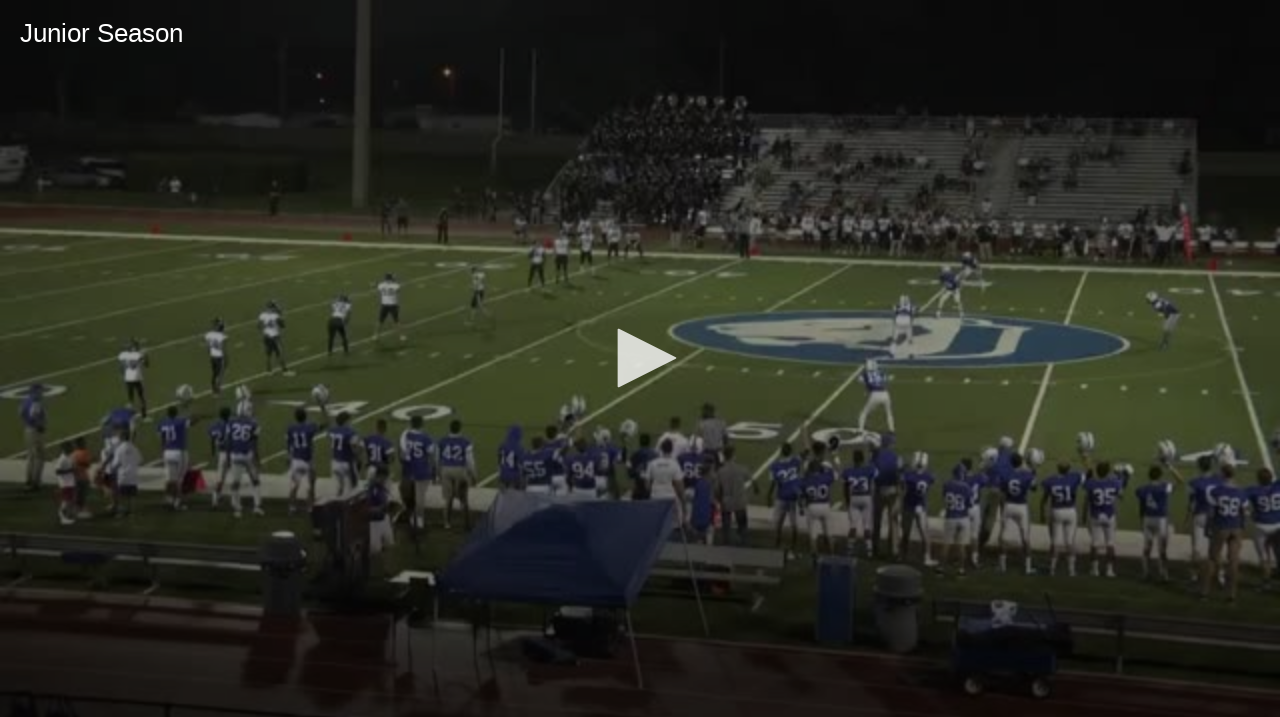

--- FILE ---
content_type: text/javascript
request_url: https://www.hudl.com/Js/highlights/plugins/hbs/Handlebars.js
body_size: 127867
content:
// Begin AMD Wrapper
define(function () {
    // End AMD Wrapper
    /*!
    
    
     handlebars v1.3.0
    
    
    Copyright (C) 2011 by Yehuda Katz
    
    
    Permission is hereby granted, free of charge, to any person obtaining a copy
    of this software and associated documentation files (the "Software"), to deal
    in the Software without restriction, including without limitation the rights
    to use, copy, modify, merge, publish, distribute, sublicense, and/or sell
    copies of the Software, and to permit persons to whom the Software is
    furnished to do so, subject to the following conditions:
    
    
    The above copyright notice and this permission notice shall be included in
    all copies or substantial portions of the Software.
    
    
    THE SOFTWARE IS PROVIDED "AS IS", WITHOUT WARRANTY OF ANY KIND, EXPRESS OR
    IMPLIED, INCLUDING BUT NOT LIMITED TO THE WARRANTIES OF MERCHANTABILITY,
    FITNESS FOR A PARTICULAR PURPOSE AND NONINFRINGEMENT. IN NO EVENT SHALL THE
    AUTHORS OR COPYRIGHT HOLDERS BE LIABLE FOR ANY CLAIM, DAMAGES OR OTHER
    LIABILITY, WHETHER IN AN ACTION OF CONTRACT, TORT OR OTHERWISE, ARISING FROM,
    OUT OF OR IN CONNECTION WITH THE SOFTWARE OR THE USE OR OTHER DEALINGS IN
    THE SOFTWARE.
    
    
    @license
    */
    /* exported Handlebars */
    var Handlebars = (function () {
        // handlebars/safe-string.js
        var __module4__ = (function () {
            "use strict";
            var __exports__;
            // Build out our basic SafeString type
            function SafeString(string) {
                this.string = string;
            }


            SafeString.prototype.toString = function () {
                return "" + this.string;
            };


            __exports__ = SafeString;
            return __exports__;
        })();


        // handlebars/utils.js
        var __module3__ = (function (__dependency1__) {
            "use strict";
            var __exports__ = {};
            /*jshint -W004 */
            var SafeString = __dependency1__;


            var escape = {
                "&": "&amp;",
                "<": "&lt;",
                ">": "&gt;",
                '"': "&quot;",
                "'": "&#x27;",
                "`": "&#x60;"
            };


            var badChars = /[&<>"'`]/g;
            var possible = /[&<>"'`]/;


            function escapeChar(chr) {
                return escape[chr] || "&amp;";
            }


            function extend(obj, value) {
                for (var key in value) {
                    if (Object.prototype.hasOwnProperty.call(value, key)) {
                        obj[key] = value[key];
                    }
                }
            }


            __exports__.extend = extend; var toString = Object.prototype.toString;
            __exports__.toString = toString;
            // Sourced from lodash
            // https://github.com/bestiejs/lodash/blob/master/LICENSE.txt
            var isFunction = function (value) {
                return typeof value === 'function';
            };
            // fallback for older versions of Chrome and Safari
            if (isFunction(/x/)) {
                isFunction = function (value) {
                    return typeof value === 'function' && toString.call(value) === '[object Function]';
                };
            }
            var isFunction;
            __exports__.isFunction = isFunction;
            var isArray = Array.isArray || function (value) {
                return (value && typeof value === 'object') ? toString.call(value) === '[object Array]' : false;
            };
            __exports__.isArray = isArray;


            function escapeExpression(string) {
                // don't escape SafeStrings, since they're already safe
                if (string instanceof SafeString) {
                    return string.toString();
                } else if (!string && string !== 0) {
                    return "";
                }


                // Force a string conversion as this will be done by the append regardless and
                // the regex test will do this transparently behind the scenes, causing issues if
                // an object's to string has escaped characters in it.
                string = "" + string;


                if (!possible.test(string)) { return string; }
                return string.replace(badChars, escapeChar);
            }


            __exports__.escapeExpression = escapeExpression; function isEmpty(value) {
                if (!value && value !== 0) {
                    return true;
                } else if (isArray(value) && value.length === 0) {
                    return true;
                } else {
                    return false;
                }
            }


            __exports__.isEmpty = isEmpty;
            return __exports__;
        })(__module4__);


        // handlebars/exception.js
        var __module5__ = (function () {
            "use strict";
            var __exports__;


            var errorProps = ['description', 'fileName', 'lineNumber', 'message', 'name', 'number', 'stack'];


            function Exception(message, node) {
                var line;
                if (node && node.firstLine) {
                    line = node.firstLine;


                    message += ' - ' + line + ':' + node.firstColumn;
                }


                var tmp = Error.prototype.constructor.call(this, message);


                // Unfortunately errors are not enumerable in Chrome (at least), so `for prop in tmp` doesn't work.
                for (var idx = 0; idx < errorProps.length; idx++) {
                    this[errorProps[idx]] = tmp[errorProps[idx]];
                }


                if (line) {
                    this.lineNumber = line;
                    this.column = node.firstColumn;
                }
            }


            Exception.prototype = new Error();


            __exports__ = Exception;
            return __exports__;
        })();


        // handlebars/base.js
        var __module2__ = (function (__dependency1__, __dependency2__) {
            "use strict";
            var __exports__ = {};
            var Utils = __dependency1__;
            var Exception = __dependency2__;


            var VERSION = "1.3.0";
            __exports__.VERSION = VERSION; var COMPILER_REVISION = 4;
            __exports__.COMPILER_REVISION = COMPILER_REVISION;
            var REVISION_CHANGES = {
                1: '<= 1.0.rc.2', // 1.0.rc.2 is actually rev2 but doesn't report it
                2: '== 1.0.0-rc.3',
                3: '== 1.0.0-rc.4',
                4: '>= 1.0.0'
            };
            __exports__.REVISION_CHANGES = REVISION_CHANGES;
            var isArray = Utils.isArray,
                isFunction = Utils.isFunction,
                toString = Utils.toString,
                objectType = '[object Object]';


            function HandlebarsEnvironment(helpers, partials) {
                this.helpers = helpers || {};
                this.partials = partials || {};


                registerDefaultHelpers(this);
            }


            __exports__.HandlebarsEnvironment = HandlebarsEnvironment; HandlebarsEnvironment.prototype = {
                constructor: HandlebarsEnvironment,


                logger: logger,
                log: log,


                registerHelper: function (name, fn, inverse) {
                    if (toString.call(name) === objectType) {
                        if (inverse || fn) { throw new Exception('Arg not supported with multiple helpers'); }
                        Utils.extend(this.helpers, name);
                    } else {
                        if (inverse) { fn.not = inverse; }
                        this.helpers[name] = fn;
                    }
                },


                registerPartial: function (name, str) {
                    if (toString.call(name) === objectType) {
                        Utils.extend(this.partials, name);
                    } else {
                        this.partials[name] = str;
                    }
                }
            };


            function registerDefaultHelpers(instance) {
                instance.registerHelper('helperMissing', function (arg) {
                    if (arguments.length === 2) {
                        return undefined;
                    } else {
                        throw new Exception("Missing helper: '" + arg + "'");
                    }
                });


                instance.registerHelper('blockHelperMissing', function (context, options) {
                    var inverse = options.inverse || function () { }, fn = options.fn;


                    if (isFunction(context)) { context = context.call(this); }


                    if (context === true) {
                        return fn(this);
                    } else if (context === false || context == null) {
                        return inverse(this);
                    } else if (isArray(context)) {
                        if (context.length > 0) {
                            return instance.helpers.each(context, options);
                        } else {
                            return inverse(this);
                        }
                    } else {
                        return fn(context);
                    }
                });


                instance.registerHelper('each', function (context, options) {
                    var fn = options.fn, inverse = options.inverse;
                    var i = 0, ret = "", data;


                    if (isFunction(context)) { context = context.call(this); }


                    if (options.data) {
                        data = createFrame(options.data);
                    }


                    if (context && typeof context === 'object') {
                        if (isArray(context)) {
                            for (var j = context.length; i < j; i++) {
                                if (data) {
                                    data.index = i;
                                    data.first = (i === 0);
                                    data.last = (i === (context.length - 1));
                                }
                                ret = ret + fn(context[i], { data: data });
                            }
                        } else {
                            for (var key in context) {
                                if (context.hasOwnProperty(key)) {
                                    if (data) {
                                        data.key = key;
                                        data.index = i;
                                        data.first = (i === 0);
                                    }
                                    ret = ret + fn(context[key], { data: data });
                                    i++;
                                }
                            }
                        }
                    }


                    if (i === 0) {
                        ret = inverse(this);
                    }


                    return ret;
                });


                instance.registerHelper('if', function (conditional, options) {
                    if (isFunction(conditional)) { conditional = conditional.call(this); }


                    // Default behavior is to render the positive path if the value is truthy and not empty.
                    // The `includeZero` option may be set to treat the condtional as purely not empty based on the
                    // behavior of isEmpty. Effectively this determines if 0 is handled by the positive path or negative.
                    if ((!options.hash.includeZero && !conditional) || Utils.isEmpty(conditional)) {
                        return options.inverse(this);
                    } else {
                        return options.fn(this);
                    }
                });


                instance.registerHelper('unless', function (conditional, options) {
                    return instance.helpers['if'].call(this, conditional, { fn: options.inverse, inverse: options.fn, hash: options.hash });
                });


                instance.registerHelper('with', function (context, options) {
                    if (isFunction(context)) { context = context.call(this); }


                    if (!Utils.isEmpty(context)) return options.fn(context);
                });


                instance.registerHelper('log', function (context, options) {
                    var level = options.data && options.data.level != null ? parseInt(options.data.level, 10) : 1;
                    instance.log(level, context);
                });
            }


            var logger = {
                methodMap: { 0: 'debug', 1: 'info', 2: 'warn', 3: 'error' },


                // State enum
                DEBUG: 0,
                INFO: 1,
                WARN: 2,
                ERROR: 3,
                level: 3,


                // can be overridden in the host environment
                log: function (level, obj) {
                    if (logger.level <= level) {
                        var method = logger.methodMap[level];
                        if (typeof console !== 'undefined' && console[method]) {
                            console[method].call(console, obj);
                        }
                    }
                }
            };
            __exports__.logger = logger;
            function log(level, obj) { logger.log(level, obj); }


            __exports__.log = log; var createFrame = function (object) {
                var obj = {};
                Utils.extend(obj, object);
                return obj;
            };
            __exports__.createFrame = createFrame;
            return __exports__;
        })(__module3__, __module5__);


        // handlebars/runtime.js
        var __module6__ = (function (__dependency1__, __dependency2__, __dependency3__) {
            "use strict";
            var __exports__ = {};
            var Utils = __dependency1__;
            var Exception = __dependency2__;
            var COMPILER_REVISION = __dependency3__.COMPILER_REVISION;
            var REVISION_CHANGES = __dependency3__.REVISION_CHANGES;


            function checkRevision(compilerInfo) {
                var compilerRevision = compilerInfo && compilerInfo[0] || 1,
                    currentRevision = COMPILER_REVISION;


                if (compilerRevision !== currentRevision) {
                    if (compilerRevision < currentRevision) {
                        var runtimeVersions = REVISION_CHANGES[currentRevision],
                            compilerVersions = REVISION_CHANGES[compilerRevision];
                        throw new Exception("Template was precompiled with an older version of Handlebars than the current runtime. " +
                              "Please update your precompiler to a newer version (" + runtimeVersions + ") or downgrade your runtime to an older version (" + compilerVersions + ").");
                    } else {
                        // Use the embedded version info since the runtime doesn't know about this revision yet
                        throw new Exception("Template was precompiled with a newer version of Handlebars than the current runtime. " +
                              "Please update your runtime to a newer version (" + compilerInfo[1] + ").");
                    }
                }
            }


            __exports__.checkRevision = checkRevision;// TODO: Remove this line and break up compilePartial


            function template(templateSpec, env) {
                if (!env) {
                    throw new Exception("No environment passed to template");
                }


                // Note: Using env.VM references rather than local var references throughout this section to allow
                // for external users to override these as psuedo-supported APIs.
                var invokePartialWrapper = function (partial, name, context, helpers, partials, data) {
                    var result = env.VM.invokePartial.apply(this, arguments);
                    if (result != null) { return result; }


                    if (env.compile) {
                        var options = { helpers: helpers, partials: partials, data: data };
                        partials[name] = env.compile(partial, { data: data !== undefined }, env);
                        return partials[name](context, options);
                    } else {
                        throw new Exception("The partial " + name + " could not be compiled when running in runtime-only mode");
                    }
                };


                // Just add water
                var container = {
                    escapeExpression: Utils.escapeExpression,
                    invokePartial: invokePartialWrapper,
                    programs: [],
                    program: function (i, fn, data) {
                        var programWrapper = this.programs[i];
                        if (data) {
                            programWrapper = program(i, fn, data);
                        } else if (!programWrapper) {
                            programWrapper = this.programs[i] = program(i, fn);
                        }
                        return programWrapper;
                    },
                    merge: function (param, common) {
                        var ret = param || common;


                        if (param && common && (param !== common)) {
                            ret = {};
                            Utils.extend(ret, common);
                            Utils.extend(ret, param);
                        }
                        return ret;
                    },
                    programWithDepth: env.VM.programWithDepth,
                    noop: env.VM.noop,
                    compilerInfo: null
                };


                return function (context, options) {
                    options = options || {};
                    var namespace = options.partial ? options : env,
                        helpers,
                        partials;


                    if (!options.partial) {
                        helpers = options.helpers;
                        partials = options.partials;
                    }
                    var result = templateSpec.call(
                          container,
                          namespace, context,
                          helpers,
                          partials,
                          options.data);


                    if (!options.partial) {
                        env.VM.checkRevision(container.compilerInfo);
                    }


                    return result;
                };
            }


            __exports__.template = template; function programWithDepth(i, fn, data /*, $depth */) {
                var args = Array.prototype.slice.call(arguments, 3);


                var prog = function (context, options) {
                    options = options || {};


                    return fn.apply(this, [context, options.data || data].concat(args));
                };
                prog.program = i;
                prog.depth = args.length;
                return prog;
            }


            __exports__.programWithDepth = programWithDepth; function program(i, fn, data) {
                var prog = function (context, options) {
                    options = options || {};


                    return fn(context, options.data || data);
                };
                prog.program = i;
                prog.depth = 0;
                return prog;
            }


            __exports__.program = program; function invokePartial(partial, name, context, helpers, partials, data) {
                var options = { partial: true, helpers: helpers, partials: partials, data: data };


                if (partial === undefined) {
                    throw new Exception("The partial " + name + " could not be found");
                } else if (partial instanceof Function) {
                    return partial(context, options);
                }
            }


            __exports__.invokePartial = invokePartial; function noop() { return ""; }


            __exports__.noop = noop;
            return __exports__;
        })(__module3__, __module5__, __module2__);


        // handlebars.runtime.js
        var __module1__ = (function (__dependency1__, __dependency2__, __dependency3__, __dependency4__, __dependency5__) {
            "use strict";
            var __exports__;
            /*globals Handlebars: true */
            var base = __dependency1__;


            // Each of these augment the Handlebars object. No need to setup here.
            // (This is done to easily share code between commonjs and browse envs)
            var SafeString = __dependency2__;
            var Exception = __dependency3__;
            var Utils = __dependency4__;
            var runtime = __dependency5__;


            // For compatibility and usage outside of module systems, make the Handlebars object a namespace
            var create = function () {
                var hb = new base.HandlebarsEnvironment();


                Utils.extend(hb, base);
                hb.SafeString = SafeString;
                hb.Exception = Exception;
                hb.Utils = Utils;


                hb.VM = runtime;
                hb.template = function (spec) {
                    return runtime.template(spec, hb);
                };


                return hb;
            };


            var Handlebars = create();
            Handlebars.create = create;


            __exports__ = Handlebars;
            return __exports__;
        })(__module2__, __module4__, __module5__, __module3__, __module6__);


        // handlebars/compiler/ast.js
        var __module7__ = (function (__dependency1__) {
            "use strict";
            var __exports__;
            var Exception = __dependency1__;


            function LocationInfo(locInfo) {
                locInfo = locInfo || {};
                this.firstLine = locInfo.first_line;
                this.firstColumn = locInfo.first_column;
                this.lastColumn = locInfo.last_column;
                this.lastLine = locInfo.last_line;
            }


            var AST = {
                ProgramNode: function (statements, inverseStrip, inverse, locInfo) {
                    var inverseLocationInfo, firstInverseNode;
                    if (arguments.length === 3) {
                        locInfo = inverse;
                        inverse = null;
                    } else if (arguments.length === 2) {
                        locInfo = inverseStrip;
                        inverseStrip = null;
                    }


                    LocationInfo.call(this, locInfo);
                    this.type = "program";
                    this.statements = statements;
                    this.strip = {};


                    if (inverse) {
                        firstInverseNode = inverse[0];
                        if (firstInverseNode) {
                            inverseLocationInfo = {
                                first_line: firstInverseNode.firstLine,
                                last_line: firstInverseNode.lastLine,
                                last_column: firstInverseNode.lastColumn,
                                first_column: firstInverseNode.firstColumn
                            };
                            this.inverse = new AST.ProgramNode(inverse, inverseStrip, inverseLocationInfo);
                        } else {
                            this.inverse = new AST.ProgramNode(inverse, inverseStrip);
                        }
                        this.strip.right = inverseStrip.left;
                    } else if (inverseStrip) {
                        this.strip.left = inverseStrip.right;
                    }
                },


                MustacheNode: function (rawParams, hash, open, strip, locInfo) {
                    LocationInfo.call(this, locInfo);
                    this.type = "mustache";
                    this.strip = strip;


                    // Open may be a string parsed from the parser or a passed boolean flag
                    if (open != null && open.charAt) {
                        // Must use charAt to support IE pre-10
                        var escapeFlag = open.charAt(3) || open.charAt(2);
                        this.escaped = escapeFlag !== '{' && escapeFlag !== '&';
                    } else {
                        this.escaped = !!open;
                    }


                    if (rawParams instanceof AST.SexprNode) {
                        this.sexpr = rawParams;
                    } else {
                        // Support old AST API
                        this.sexpr = new AST.SexprNode(rawParams, hash);
                    }


                    this.sexpr.isRoot = true;


                    // Support old AST API that stored this info in MustacheNode
                    this.id = this.sexpr.id;
                    this.params = this.sexpr.params;
                    this.hash = this.sexpr.hash;
                    this.eligibleHelper = this.sexpr.eligibleHelper;
                    this.isHelper = this.sexpr.isHelper;
                },


                SexprNode: function (rawParams, hash, locInfo) {
                    LocationInfo.call(this, locInfo);


                    this.type = "sexpr";
                    this.hash = hash;


                    var id = this.id = rawParams[0];
                    var params = this.params = rawParams.slice(1);


                    // a mustache is an eligible helper if:
                    // * its id is simple (a single part, not `this` or `..`)
                    var eligibleHelper = this.eligibleHelper = id.isSimple;


                    // a mustache is definitely a helper if:
                    // * it is an eligible helper, and
                    // * it has at least one parameter or hash segment
                    this.isHelper = eligibleHelper && (params.length || hash);


                    // if a mustache is an eligible helper but not a definite
                    // helper, it is ambiguous, and will be resolved in a later
                    // pass or at runtime.
                },


                PartialNode: function (partialName, context, strip, locInfo) {
                    LocationInfo.call(this, locInfo);
                    this.type = "partial";
                    this.partialName = partialName;
                    this.context = context;
                    this.strip = strip;
                },


                BlockNode: function (mustache, program, inverse, close, locInfo) {
                    LocationInfo.call(this, locInfo);


                    if (mustache.sexpr.id.original !== close.path.original) {
                        throw new Exception(mustache.sexpr.id.original + " doesn't match " + close.path.original, this);
                    }


                    this.type = 'block';
                    this.mustache = mustache;
                    this.program = program;
                    this.inverse = inverse;


                    this.strip = {
                        left: mustache.strip.left,
                        right: close.strip.right
                    };


                    (program || inverse).strip.left = mustache.strip.right;
                    (inverse || program).strip.right = close.strip.left;


                    if (inverse && !program) {
                        this.isInverse = true;
                    }
                },


                ContentNode: function (string, locInfo) {
                    LocationInfo.call(this, locInfo);
                    this.type = "content";
                    this.string = string;
                },


                HashNode: function (pairs, locInfo) {
                    LocationInfo.call(this, locInfo);
                    this.type = "hash";
                    this.pairs = pairs;
                },


                IdNode: function (parts, locInfo) {
                    LocationInfo.call(this, locInfo);
                    this.type = "ID";


                    var original = "",
                        dig = [],
                        depth = 0;


                    for (var i = 0, l = parts.length; i < l; i++) {
                        var part = parts[i].part;
                        original += (parts[i].separator || '') + part;


                        if (part === ".." || part === "." || part === "this") {
                            if (dig.length > 0) {
                                throw new Exception("Invalid path: " + original, this);
                            } else if (part === "..") {
                                depth++;
                            } else {
                                this.isScoped = true;
                            }
                        } else {
                            dig.push(part);
                        }
                    }


                    this.original = original;
                    this.parts = dig;
                    this.string = dig.join('.');
                    this.depth = depth;


                    // an ID is simple if it only has one part, and that part is not
                    // `..` or `this`.
                    this.isSimple = parts.length === 1 && !this.isScoped && depth === 0;


                    this.stringModeValue = this.string;
                },


                PartialNameNode: function (name, locInfo) {
                    LocationInfo.call(this, locInfo);
                    this.type = "PARTIAL_NAME";
                    this.name = name.original;
                },


                DataNode: function (id, locInfo) {
                    LocationInfo.call(this, locInfo);
                    this.type = "DATA";
                    this.id = id;
                },


                StringNode: function (string, locInfo) {
                    LocationInfo.call(this, locInfo);
                    this.type = "STRING";
                    this.original =
                      this.string =
                      this.stringModeValue = string;
                },


                IntegerNode: function (integer, locInfo) {
                    LocationInfo.call(this, locInfo);
                    this.type = "INTEGER";
                    this.original =
                      this.integer = integer;
                    this.stringModeValue = Number(integer);
                },


                BooleanNode: function (bool, locInfo) {
                    LocationInfo.call(this, locInfo);
                    this.type = "BOOLEAN";
                    this.bool = bool;
                    this.stringModeValue = bool === "true";
                },


                CommentNode: function (comment, locInfo) {
                    LocationInfo.call(this, locInfo);
                    this.type = "comment";
                    this.comment = comment;
                }
            };


            // Must be exported as an object rather than the root of the module as the jison lexer
            // most modify the object to operate properly.
            __exports__ = AST;
            return __exports__;
        })(__module5__);


        // handlebars/compiler/parser.js
        var __module9__ = (function () {
            "use strict";
            var __exports__;
            /* jshint ignore:start */
            /* Jison generated parser */
            var handlebars = (function () {
                var parser = {
                    trace: function trace() { },
                    yy: {},
                    symbols_: { "error": 2, "root": 3, "statements": 4, "EOF": 5, "program": 6, "simpleInverse": 7, "statement": 8, "openInverse": 9, "closeBlock": 10, "openBlock": 11, "mustache": 12, "partial": 13, "CONTENT": 14, "COMMENT": 15, "OPEN_BLOCK": 16, "sexpr": 17, "CLOSE": 18, "OPEN_INVERSE": 19, "OPEN_ENDBLOCK": 20, "path": 21, "OPEN": 22, "OPEN_UNESCAPED": 23, "CLOSE_UNESCAPED": 24, "OPEN_PARTIAL": 25, "partialName": 26, "partial_option0": 27, "sexpr_repetition0": 28, "sexpr_option0": 29, "dataName": 30, "param": 31, "STRING": 32, "INTEGER": 33, "BOOLEAN": 34, "OPEN_SEXPR": 35, "CLOSE_SEXPR": 36, "hash": 37, "hash_repetition_plus0": 38, "hashSegment": 39, "ID": 40, "EQUALS": 41, "DATA": 42, "pathSegments": 43, "SEP": 44, "$accept": 0, "$end": 1 },
                    terminals_: { 2: "error", 5: "EOF", 14: "CONTENT", 15: "COMMENT", 16: "OPEN_BLOCK", 18: "CLOSE", 19: "OPEN_INVERSE", 20: "OPEN_ENDBLOCK", 22: "OPEN", 23: "OPEN_UNESCAPED", 24: "CLOSE_UNESCAPED", 25: "OPEN_PARTIAL", 32: "STRING", 33: "INTEGER", 34: "BOOLEAN", 35: "OPEN_SEXPR", 36: "CLOSE_SEXPR", 40: "ID", 41: "EQUALS", 42: "DATA", 44: "SEP" },
                    productions_: [0, [3, 2], [3, 1], [6, 2], [6, 3], [6, 2], [6, 1], [6, 1], [6, 0], [4, 1], [4, 2], [8, 3], [8, 3], [8, 1], [8, 1], [8, 1], [8, 1], [11, 3], [9, 3], [10, 3], [12, 3], [12, 3], [13, 4], [7, 2], [17, 3], [17, 1], [31, 1], [31, 1], [31, 1], [31, 1], [31, 1], [31, 3], [37, 1], [39, 3], [26, 1], [26, 1], [26, 1], [30, 2], [21, 1], [43, 3], [43, 1], [27, 0], [27, 1], [28, 0], [28, 2], [29, 0], [29, 1], [38, 1], [38, 2]],
                    performAction: function anonymous(yytext, yyleng, yylineno, yy, yystate, $$, _$) {


                        var $0 = $$.length - 1;
                        switch (yystate) {
                            case 1: return new yy.ProgramNode($$[$0 - 1], this._$);
                                break;
                            case 2: return new yy.ProgramNode([], this._$);
                                break;
                            case 3: this.$ = new yy.ProgramNode([], $$[$0 - 1], $$[$0], this._$);
                                break;
                            case 4: this.$ = new yy.ProgramNode($$[$0 - 2], $$[$0 - 1], $$[$0], this._$);
                                break;
                            case 5: this.$ = new yy.ProgramNode($$[$0 - 1], $$[$0], [], this._$);
                                break;
                            case 6: this.$ = new yy.ProgramNode($$[$0], this._$);
                                break;
                            case 7: this.$ = new yy.ProgramNode([], this._$);
                                break;
                            case 8: this.$ = new yy.ProgramNode([], this._$);
                                break;
                            case 9: this.$ = [$$[$0]];
                                break;
                            case 10: $$[$0 - 1].push($$[$0]); this.$ = $$[$0 - 1];
                                break;
                            case 11: this.$ = new yy.BlockNode($$[$0 - 2], $$[$0 - 1].inverse, $$[$0 - 1], $$[$0], this._$);
                                break;
                            case 12: this.$ = new yy.BlockNode($$[$0 - 2], $$[$0 - 1], $$[$0 - 1].inverse, $$[$0], this._$);
                                break;
                            case 13: this.$ = $$[$0];
                                break;
                            case 14: this.$ = $$[$0];
                                break;
                            case 15: this.$ = new yy.ContentNode($$[$0], this._$);
                                break;
                            case 16: this.$ = new yy.CommentNode($$[$0], this._$);
                                break;
                            case 17: this.$ = new yy.MustacheNode($$[$0 - 1], null, $$[$0 - 2], stripFlags($$[$0 - 2], $$[$0]), this._$);
                                break;
                            case 18: this.$ = new yy.MustacheNode($$[$0 - 1], null, $$[$0 - 2], stripFlags($$[$0 - 2], $$[$0]), this._$);
                                break;
                            case 19: this.$ = { path: $$[$0 - 1], strip: stripFlags($$[$0 - 2], $$[$0]) };
                                break;
                            case 20: this.$ = new yy.MustacheNode($$[$0 - 1], null, $$[$0 - 2], stripFlags($$[$0 - 2], $$[$0]), this._$);
                                break;
                            case 21: this.$ = new yy.MustacheNode($$[$0 - 1], null, $$[$0 - 2], stripFlags($$[$0 - 2], $$[$0]), this._$);
                                break;
                            case 22: this.$ = new yy.PartialNode($$[$0 - 2], $$[$0 - 1], stripFlags($$[$0 - 3], $$[$0]), this._$);
                                break;
                            case 23: this.$ = stripFlags($$[$0 - 1], $$[$0]);
                                break;
                            case 24: this.$ = new yy.SexprNode([$$[$0 - 2]].concat($$[$0 - 1]), $$[$0], this._$);
                                break;
                            case 25: this.$ = new yy.SexprNode([$$[$0]], null, this._$);
                                break;
                            case 26: this.$ = $$[$0];
                                break;
                            case 27: this.$ = new yy.StringNode($$[$0], this._$);
                                break;
                            case 28: this.$ = new yy.IntegerNode($$[$0], this._$);
                                break;
                            case 29: this.$ = new yy.BooleanNode($$[$0], this._$);
                                break;
                            case 30: this.$ = $$[$0];
                                break;
                            case 31: $$[$0 - 1].isHelper = true; this.$ = $$[$0 - 1];
                                break;
                            case 32: this.$ = new yy.HashNode($$[$0], this._$);
                                break;
                            case 33: this.$ = [$$[$0 - 2], $$[$0]];
                                break;
                            case 34: this.$ = new yy.PartialNameNode($$[$0], this._$);
                                break;
                            case 35: this.$ = new yy.PartialNameNode(new yy.StringNode($$[$0], this._$), this._$);
                                break;
                            case 36: this.$ = new yy.PartialNameNode(new yy.IntegerNode($$[$0], this._$));
                                break;
                            case 37: this.$ = new yy.DataNode($$[$0], this._$);
                                break;
                            case 38: this.$ = new yy.IdNode($$[$0], this._$);
                                break;
                            case 39: $$[$0 - 2].push({ part: $$[$0], separator: $$[$0 - 1] }); this.$ = $$[$0 - 2];
                                break;
                            case 40: this.$ = [{ part: $$[$0] }];
                                break;
                            case 43: this.$ = [];
                                break;
                            case 44: $$[$0 - 1].push($$[$0]);
                                break;
                            case 47: this.$ = [$$[$0]];
                                break;
                            case 48: $$[$0 - 1].push($$[$0]);
                                break;
                        }
                    },
                    table: [{ 3: 1, 4: 2, 5: [1, 3], 8: 4, 9: 5, 11: 6, 12: 7, 13: 8, 14: [1, 9], 15: [1, 10], 16: [1, 12], 19: [1, 11], 22: [1, 13], 23: [1, 14], 25: [1, 15] }, { 1: [3] }, { 5: [1, 16], 8: 17, 9: 5, 11: 6, 12: 7, 13: 8, 14: [1, 9], 15: [1, 10], 16: [1, 12], 19: [1, 11], 22: [1, 13], 23: [1, 14], 25: [1, 15] }, { 1: [2, 2] }, { 5: [2, 9], 14: [2, 9], 15: [2, 9], 16: [2, 9], 19: [2, 9], 20: [2, 9], 22: [2, 9], 23: [2, 9], 25: [2, 9] }, { 4: 20, 6: 18, 7: 19, 8: 4, 9: 5, 11: 6, 12: 7, 13: 8, 14: [1, 9], 15: [1, 10], 16: [1, 12], 19: [1, 21], 20: [2, 8], 22: [1, 13], 23: [1, 14], 25: [1, 15] }, { 4: 20, 6: 22, 7: 19, 8: 4, 9: 5, 11: 6, 12: 7, 13: 8, 14: [1, 9], 15: [1, 10], 16: [1, 12], 19: [1, 21], 20: [2, 8], 22: [1, 13], 23: [1, 14], 25: [1, 15] }, { 5: [2, 13], 14: [2, 13], 15: [2, 13], 16: [2, 13], 19: [2, 13], 20: [2, 13], 22: [2, 13], 23: [2, 13], 25: [2, 13] }, { 5: [2, 14], 14: [2, 14], 15: [2, 14], 16: [2, 14], 19: [2, 14], 20: [2, 14], 22: [2, 14], 23: [2, 14], 25: [2, 14] }, { 5: [2, 15], 14: [2, 15], 15: [2, 15], 16: [2, 15], 19: [2, 15], 20: [2, 15], 22: [2, 15], 23: [2, 15], 25: [2, 15] }, { 5: [2, 16], 14: [2, 16], 15: [2, 16], 16: [2, 16], 19: [2, 16], 20: [2, 16], 22: [2, 16], 23: [2, 16], 25: [2, 16] }, { 17: 23, 21: 24, 30: 25, 40: [1, 28], 42: [1, 27], 43: 26 }, { 17: 29, 21: 24, 30: 25, 40: [1, 28], 42: [1, 27], 43: 26 }, { 17: 30, 21: 24, 30: 25, 40: [1, 28], 42: [1, 27], 43: 26 }, { 17: 31, 21: 24, 30: 25, 40: [1, 28], 42: [1, 27], 43: 26 }, { 21: 33, 26: 32, 32: [1, 34], 33: [1, 35], 40: [1, 28], 43: 26 }, { 1: [2, 1] }, { 5: [2, 10], 14: [2, 10], 15: [2, 10], 16: [2, 10], 19: [2, 10], 20: [2, 10], 22: [2, 10], 23: [2, 10], 25: [2, 10] }, { 10: 36, 20: [1, 37] }, { 4: 38, 8: 4, 9: 5, 11: 6, 12: 7, 13: 8, 14: [1, 9], 15: [1, 10], 16: [1, 12], 19: [1, 11], 20: [2, 7], 22: [1, 13], 23: [1, 14], 25: [1, 15] }, { 7: 39, 8: 17, 9: 5, 11: 6, 12: 7, 13: 8, 14: [1, 9], 15: [1, 10], 16: [1, 12], 19: [1, 21], 20: [2, 6], 22: [1, 13], 23: [1, 14], 25: [1, 15] }, { 17: 23, 18: [1, 40], 21: 24, 30: 25, 40: [1, 28], 42: [1, 27], 43: 26 }, { 10: 41, 20: [1, 37] }, { 18: [1, 42] }, { 18: [2, 43], 24: [2, 43], 28: 43, 32: [2, 43], 33: [2, 43], 34: [2, 43], 35: [2, 43], 36: [2, 43], 40: [2, 43], 42: [2, 43] }, { 18: [2, 25], 24: [2, 25], 36: [2, 25] }, { 18: [2, 38], 24: [2, 38], 32: [2, 38], 33: [2, 38], 34: [2, 38], 35: [2, 38], 36: [2, 38], 40: [2, 38], 42: [2, 38], 44: [1, 44] }, { 21: 45, 40: [1, 28], 43: 26 }, { 18: [2, 40], 24: [2, 40], 32: [2, 40], 33: [2, 40], 34: [2, 40], 35: [2, 40], 36: [2, 40], 40: [2, 40], 42: [2, 40], 44: [2, 40] }, { 18: [1, 46] }, { 18: [1, 47] }, { 24: [1, 48] }, { 18: [2, 41], 21: 50, 27: 49, 40: [1, 28], 43: 26 }, { 18: [2, 34], 40: [2, 34] }, { 18: [2, 35], 40: [2, 35] }, { 18: [2, 36], 40: [2, 36] }, { 5: [2, 11], 14: [2, 11], 15: [2, 11], 16: [2, 11], 19: [2, 11], 20: [2, 11], 22: [2, 11], 23: [2, 11], 25: [2, 11] }, { 21: 51, 40: [1, 28], 43: 26 }, { 8: 17, 9: 5, 11: 6, 12: 7, 13: 8, 14: [1, 9], 15: [1, 10], 16: [1, 12], 19: [1, 11], 20: [2, 3], 22: [1, 13], 23: [1, 14], 25: [1, 15] }, { 4: 52, 8: 4, 9: 5, 11: 6, 12: 7, 13: 8, 14: [1, 9], 15: [1, 10], 16: [1, 12], 19: [1, 11], 20: [2, 5], 22: [1, 13], 23: [1, 14], 25: [1, 15] }, { 14: [2, 23], 15: [2, 23], 16: [2, 23], 19: [2, 23], 20: [2, 23], 22: [2, 23], 23: [2, 23], 25: [2, 23] }, { 5: [2, 12], 14: [2, 12], 15: [2, 12], 16: [2, 12], 19: [2, 12], 20: [2, 12], 22: [2, 12], 23: [2, 12], 25: [2, 12] }, { 14: [2, 18], 15: [2, 18], 16: [2, 18], 19: [2, 18], 20: [2, 18], 22: [2, 18], 23: [2, 18], 25: [2, 18] }, { 18: [2, 45], 21: 56, 24: [2, 45], 29: 53, 30: 60, 31: 54, 32: [1, 57], 33: [1, 58], 34: [1, 59], 35: [1, 61], 36: [2, 45], 37: 55, 38: 62, 39: 63, 40: [1, 64], 42: [1, 27], 43: 26 }, { 40: [1, 65] }, { 18: [2, 37], 24: [2, 37], 32: [2, 37], 33: [2, 37], 34: [2, 37], 35: [2, 37], 36: [2, 37], 40: [2, 37], 42: [2, 37] }, { 14: [2, 17], 15: [2, 17], 16: [2, 17], 19: [2, 17], 20: [2, 17], 22: [2, 17], 23: [2, 17], 25: [2, 17] }, { 5: [2, 20], 14: [2, 20], 15: [2, 20], 16: [2, 20], 19: [2, 20], 20: [2, 20], 22: [2, 20], 23: [2, 20], 25: [2, 20] }, { 5: [2, 21], 14: [2, 21], 15: [2, 21], 16: [2, 21], 19: [2, 21], 20: [2, 21], 22: [2, 21], 23: [2, 21], 25: [2, 21] }, { 18: [1, 66] }, { 18: [2, 42] }, { 18: [1, 67] }, { 8: 17, 9: 5, 11: 6, 12: 7, 13: 8, 14: [1, 9], 15: [1, 10], 16: [1, 12], 19: [1, 11], 20: [2, 4], 22: [1, 13], 23: [1, 14], 25: [1, 15] }, { 18: [2, 24], 24: [2, 24], 36: [2, 24] }, { 18: [2, 44], 24: [2, 44], 32: [2, 44], 33: [2, 44], 34: [2, 44], 35: [2, 44], 36: [2, 44], 40: [2, 44], 42: [2, 44] }, { 18: [2, 46], 24: [2, 46], 36: [2, 46] }, { 18: [2, 26], 24: [2, 26], 32: [2, 26], 33: [2, 26], 34: [2, 26], 35: [2, 26], 36: [2, 26], 40: [2, 26], 42: [2, 26] }, { 18: [2, 27], 24: [2, 27], 32: [2, 27], 33: [2, 27], 34: [2, 27], 35: [2, 27], 36: [2, 27], 40: [2, 27], 42: [2, 27] }, { 18: [2, 28], 24: [2, 28], 32: [2, 28], 33: [2, 28], 34: [2, 28], 35: [2, 28], 36: [2, 28], 40: [2, 28], 42: [2, 28] }, { 18: [2, 29], 24: [2, 29], 32: [2, 29], 33: [2, 29], 34: [2, 29], 35: [2, 29], 36: [2, 29], 40: [2, 29], 42: [2, 29] }, { 18: [2, 30], 24: [2, 30], 32: [2, 30], 33: [2, 30], 34: [2, 30], 35: [2, 30], 36: [2, 30], 40: [2, 30], 42: [2, 30] }, { 17: 68, 21: 24, 30: 25, 40: [1, 28], 42: [1, 27], 43: 26 }, { 18: [2, 32], 24: [2, 32], 36: [2, 32], 39: 69, 40: [1, 70] }, { 18: [2, 47], 24: [2, 47], 36: [2, 47], 40: [2, 47] }, { 18: [2, 40], 24: [2, 40], 32: [2, 40], 33: [2, 40], 34: [2, 40], 35: [2, 40], 36: [2, 40], 40: [2, 40], 41: [1, 71], 42: [2, 40], 44: [2, 40] }, { 18: [2, 39], 24: [2, 39], 32: [2, 39], 33: [2, 39], 34: [2, 39], 35: [2, 39], 36: [2, 39], 40: [2, 39], 42: [2, 39], 44: [2, 39] }, { 5: [2, 22], 14: [2, 22], 15: [2, 22], 16: [2, 22], 19: [2, 22], 20: [2, 22], 22: [2, 22], 23: [2, 22], 25: [2, 22] }, { 5: [2, 19], 14: [2, 19], 15: [2, 19], 16: [2, 19], 19: [2, 19], 20: [2, 19], 22: [2, 19], 23: [2, 19], 25: [2, 19] }, { 36: [1, 72] }, { 18: [2, 48], 24: [2, 48], 36: [2, 48], 40: [2, 48] }, { 41: [1, 71] }, { 21: 56, 30: 60, 31: 73, 32: [1, 57], 33: [1, 58], 34: [1, 59], 35: [1, 61], 40: [1, 28], 42: [1, 27], 43: 26 }, { 18: [2, 31], 24: [2, 31], 32: [2, 31], 33: [2, 31], 34: [2, 31], 35: [2, 31], 36: [2, 31], 40: [2, 31], 42: [2, 31] }, { 18: [2, 33], 24: [2, 33], 36: [2, 33], 40: [2, 33] }],
                    defaultActions: { 3: [2, 2], 16: [2, 1], 50: [2, 42] },
                    parseError: function parseError(str, hash) {
                        throw new Error(str);
                    },
                    parse: function parse(input) {
                        var self = this, stack = [0], vstack = [null], lstack = [], table = this.table, yytext = "", yylineno = 0, yyleng = 0, recovering = 0, TERROR = 2, EOF = 1;
                        this.lexer.setInput(input);
                        this.lexer.yy = this.yy;
                        this.yy.lexer = this.lexer;
                        this.yy.parser = this;
                        if (typeof this.lexer.yylloc == "undefined")
                            this.lexer.yylloc = {};
                        var yyloc = this.lexer.yylloc;
                        lstack.push(yyloc);
                        var ranges = this.lexer.options && this.lexer.options.ranges;
                        if (typeof this.yy.parseError === "function")
                            this.parseError = this.yy.parseError;
                        function popStack(n) {
                            stack.length = stack.length - 2 * n;
                            vstack.length = vstack.length - n;
                            lstack.length = lstack.length - n;
                        }
                        function lex() {
                            var token;
                            token = self.lexer.lex() || 1;
                            if (typeof token !== "number") {
                                token = self.symbols_[token] || token;
                            }
                            return token;
                        }
                        var symbol, preErrorSymbol, state, action, a, r, yyval = {}, p, len, newState, expected;
                        while (true) {
                            state = stack[stack.length - 1];
                            if (this.defaultActions[state]) {
                                action = this.defaultActions[state];
                            } else {
                                if (symbol === null || typeof symbol == "undefined") {
                                    symbol = lex();
                                }
                                action = table[state] && table[state][symbol];
                            }
                            if (typeof action === "undefined" || !action.length || !action[0]) {
                                var errStr = "";
                                if (!recovering) {
                                    expected = [];
                                    for (p in table[state])
                                        if (this.terminals_[p] && p > 2) {
                                            expected.push("'" + this.terminals_[p] + "'");
                                        }
                                    if (this.lexer.showPosition) {
                                        errStr = "Parse error on line " + (yylineno + 1) + ":\n" + this.lexer.showPosition() + "\nExpecting " + expected.join(", ") + ", got '" + (this.terminals_[symbol] || symbol) + "'";
                                    } else {
                                        errStr = "Parse error on line " + (yylineno + 1) + ": Unexpected " + (symbol == 1 ? "end of input" : "'" + (this.terminals_[symbol] || symbol) + "'");
                                    }
                                    this.parseError(errStr, { text: this.lexer.match, token: this.terminals_[symbol] || symbol, line: this.lexer.yylineno, loc: yyloc, expected: expected });
                                }
                            }
                            if (action[0] instanceof Array && action.length > 1) {
                                throw new Error("Parse Error: multiple actions possible at state: " + state + ", token: " + symbol);
                            }
                            switch (action[0]) {
                                case 1:
                                    stack.push(symbol);
                                    vstack.push(this.lexer.yytext);
                                    lstack.push(this.lexer.yylloc);
                                    stack.push(action[1]);
                                    symbol = null;
                                    if (!preErrorSymbol) {
                                        yyleng = this.lexer.yyleng;
                                        yytext = this.lexer.yytext;
                                        yylineno = this.lexer.yylineno;
                                        yyloc = this.lexer.yylloc;
                                        if (recovering > 0)
                                            recovering--;
                                    } else {
                                        symbol = preErrorSymbol;
                                        preErrorSymbol = null;
                                    }
                                    break;
                                case 2:
                                    len = this.productions_[action[1]][1];
                                    yyval.$ = vstack[vstack.length - len];
                                    yyval._$ = { first_line: lstack[lstack.length - (len || 1)].first_line, last_line: lstack[lstack.length - 1].last_line, first_column: lstack[lstack.length - (len || 1)].first_column, last_column: lstack[lstack.length - 1].last_column };
                                    if (ranges) {
                                        yyval._$.range = [lstack[lstack.length - (len || 1)].range[0], lstack[lstack.length - 1].range[1]];
                                    }
                                    r = this.performAction.call(yyval, yytext, yyleng, yylineno, this.yy, action[1], vstack, lstack);
                                    if (typeof r !== "undefined") {
                                        return r;
                                    }
                                    if (len) {
                                        stack = stack.slice(0, -1 * len * 2);
                                        vstack = vstack.slice(0, -1 * len);
                                        lstack = lstack.slice(0, -1 * len);
                                    }
                                    stack.push(this.productions_[action[1]][0]);
                                    vstack.push(yyval.$);
                                    lstack.push(yyval._$);
                                    newState = table[stack[stack.length - 2]][stack[stack.length - 1]];
                                    stack.push(newState);
                                    break;
                                case 3:
                                    return true;
                            }
                        }
                        return true;
                    }
                };




                function stripFlags(open, close) {
                    return {
                        left: open.charAt(2) === '~',
                        right: close.charAt(0) === '~' || close.charAt(1) === '~'
                    };
                }


                /* Jison generated lexer */
                var lexer = (function () {
                    var lexer = ({
                        EOF: 1,
                        parseError: function parseError(str, hash) {
                            if (this.yy.parser) {
                                this.yy.parser.parseError(str, hash);
                            } else {
                                throw new Error(str);
                            }
                        },
                        setInput: function (input) {
                            this._input = input;
                            this._more = this._less = this.done = false;
                            this.yylineno = this.yyleng = 0;
                            this.yytext = this.matched = this.match = '';
                            this.conditionStack = ['INITIAL'];
                            this.yylloc = { first_line: 1, first_column: 0, last_line: 1, last_column: 0 };
                            if (this.options.ranges) this.yylloc.range = [0, 0];
                            this.offset = 0;
                            return this;
                        },
                        input: function () {
                            var ch = this._input[0];
                            this.yytext += ch;
                            this.yyleng++;
                            this.offset++;
                            this.match += ch;
                            this.matched += ch;
                            var lines = ch.match(/(?:\r\n?|\n).*/g);
                            if (lines) {
                                this.yylineno++;
                                this.yylloc.last_line++;
                            } else {
                                this.yylloc.last_column++;
                            }
                            if (this.options.ranges) this.yylloc.range[1]++;


                            this._input = this._input.slice(1);
                            return ch;
                        },
                        unput: function (ch) {
                            var len = ch.length;
                            var lines = ch.split(/(?:\r\n?|\n)/g);


                            this._input = ch + this._input;
                            this.yytext = this.yytext.substr(0, this.yytext.length - len - 1);
                            //this.yyleng -= len;
                            this.offset -= len;
                            var oldLines = this.match.split(/(?:\r\n?|\n)/g);
                            this.match = this.match.substr(0, this.match.length - 1);
                            this.matched = this.matched.substr(0, this.matched.length - 1);


                            if (lines.length - 1) this.yylineno -= lines.length - 1;
                            var r = this.yylloc.range;


                            this.yylloc = {
                                first_line: this.yylloc.first_line,
                                last_line: this.yylineno + 1,
                                first_column: this.yylloc.first_column,
                                last_column: lines ?
                                    (lines.length === oldLines.length ? this.yylloc.first_column : 0) + oldLines[oldLines.length - lines.length].length - lines[0].length :
                                    this.yylloc.first_column - len
                            };


                            if (this.options.ranges) {
                                this.yylloc.range = [r[0], r[0] + this.yyleng - len];
                            }
                            return this;
                        },
                        more: function () {
                            this._more = true;
                            return this;
                        },
                        less: function (n) {
                            this.unput(this.match.slice(n));
                        },
                        pastInput: function () {
                            var past = this.matched.substr(0, this.matched.length - this.match.length);
                            return (past.length > 20 ? '...' : '') + past.substr(-20).replace(/\n/g, "");
                        },
                        upcomingInput: function () {
                            var next = this.match;
                            if (next.length < 20) {
                                next += this._input.substr(0, 20 - next.length);
                            }
                            return (next.substr(0, 20) + (next.length > 20 ? '...' : '')).replace(/\n/g, "");
                        },
                        showPosition: function () {
                            var pre = this.pastInput();
                            var c = new Array(pre.length + 1).join("-");
                            return pre + this.upcomingInput() + "\n" + c + "^";
                        },
                        next: function () {
                            if (this.done) {
                                return this.EOF;
                            }
                            if (!this._input) this.done = true;


                            var token,
                                match,
                                tempMatch,
                                index,
                                col,
                                lines;
                            if (!this._more) {
                                this.yytext = '';
                                this.match = '';
                            }
                            var rules = this._currentRules();
                            for (var i = 0; i < rules.length; i++) {
                                tempMatch = this._input.match(this.rules[rules[i]]);
                                if (tempMatch && (!match || tempMatch[0].length > match[0].length)) {
                                    match = tempMatch;
                                    index = i;
                                    if (!this.options.flex) break;
                                }
                            }
                            if (match) {
                                lines = match[0].match(/(?:\r\n?|\n).*/g);
                                if (lines) this.yylineno += lines.length;
                                this.yylloc = {
                                    first_line: this.yylloc.last_line,
                                    last_line: this.yylineno + 1,
                                    first_column: this.yylloc.last_column,
                                    last_column: lines ? lines[lines.length - 1].length - lines[lines.length - 1].match(/\r?\n?/)[0].length : this.yylloc.last_column + match[0].length
                                };
                                this.yytext += match[0];
                                this.match += match[0];
                                this.matches = match;
                                this.yyleng = this.yytext.length;
                                if (this.options.ranges) {
                                    this.yylloc.range = [this.offset, this.offset += this.yyleng];
                                }
                                this._more = false;
                                this._input = this._input.slice(match[0].length);
                                this.matched += match[0];
                                token = this.performAction.call(this, this.yy, this, rules[index], this.conditionStack[this.conditionStack.length - 1]);
                                if (this.done && this._input) this.done = false;
                                if (token) return token;
                                else return;
                            }
                            if (this._input === "") {
                                return this.EOF;
                            } else {
                                return this.parseError('Lexical error on line ' + (this.yylineno + 1) + '. Unrecognized text.\n' + this.showPosition(),
                                        { text: "", token: null, line: this.yylineno });
                            }
                        },
                        lex: function lex() {
                            var r = this.next();
                            if (typeof r !== 'undefined') {
                                return r;
                            } else {
                                return this.lex();
                            }
                        },
                        begin: function begin(condition) {
                            this.conditionStack.push(condition);
                        },
                        popState: function popState() {
                            return this.conditionStack.pop();
                        },
                        _currentRules: function _currentRules() {
                            return this.conditions[this.conditionStack[this.conditionStack.length - 1]].rules;
                        },
                        topState: function () {
                            return this.conditionStack[this.conditionStack.length - 2];
                        },
                        pushState: function begin(condition) {
                            this.begin(condition);
                        }
                    });
                    lexer.options = {};
                    lexer.performAction = function anonymous(yy, yy_, $avoiding_name_collisions, YY_START) {




                        function strip(start, end) {
                            return yy_.yytext = yy_.yytext.substr(start, yy_.yyleng - end);
                        }




                        var YYSTATE = YY_START
                        switch ($avoiding_name_collisions) {
                            case 0:
                                if (yy_.yytext.slice(-2) === "\\\\") {
                                    strip(0, 1);
                                    this.begin("mu");
                                } else if (yy_.yytext.slice(-1) === "\\") {
                                    strip(0, 1);
                                    this.begin("emu");
                                } else {
                                    this.begin("mu");
                                }
                                if (yy_.yytext) return 14;


                                break;
                            case 1: return 14;
                                break;
                            case 2:
                                this.popState();
                                return 14;


                                break;
                            case 3: strip(0, 4); this.popState(); return 15;
                                break;
                            case 4: return 35;
                                break;
                            case 5: return 36;
                                break;
                            case 6: return 25;
                                break;
                            case 7: return 16;
                                break;
                            case 8: return 20;
                                break;
                            case 9: return 19;
                                break;
                            case 10: return 19;
                                break;
                            case 11: return 23;
                                break;
                            case 12: return 22;
                                break;
                            case 13: this.popState(); this.begin('com');
                                break;
                            case 14: strip(3, 5); this.popState(); return 15;
                                break;
                            case 15: return 22;
                                break;
                            case 16: return 41;
                                break;
                            case 17: return 40;
                                break;
                            case 18: return 40;
                                break;
                            case 19: return 44;
                                break;
                            case 20:// ignore whitespace
                                break;
                            case 21: this.popState(); return 24;
                                break;
                            case 22: this.popState(); return 18;
                                break;
                            case 23: yy_.yytext = strip(1, 2).replace(/\\"/g, '"'); return 32;
                                break;
                            case 24: yy_.yytext = strip(1, 2).replace(/\\'/g, "'"); return 32;
                                break;
                            case 25: return 42;
                                break;
                            case 26: return 34;
                                break;
                            case 27: return 34;
                                break;
                            case 28: return 33;
                                break;
                            case 29: return 40;
                                break;
                            case 30: yy_.yytext = strip(1, 2); return 40;
                                break;
                            case 31: return 'INVALID';
                                break;
                            case 32: return 5;
                                break;
                        }
                    };
                    lexer.rules = [/^(?:[^\x00]*?(?=(\{\{)))/, /^(?:[^\x00]+)/, /^(?:[^\x00]{2,}?(?=(\{\{|\\\{\{|\\\\\{\{|$)))/, /^(?:[\s\S]*?--\}\})/, /^(?:\()/, /^(?:\))/, /^(?:\{\{(~)?>)/, /^(?:\{\{(~)?#)/, /^(?:\{\{(~)?\/)/, /^(?:\{\{(~)?\^)/, /^(?:\{\{(~)?\s*else\b)/, /^(?:\{\{(~)?\{)/, /^(?:\{\{(~)?&)/, /^(?:\{\{!--)/, /^(?:\{\{![\s\S]*?\}\})/, /^(?:\{\{(~)?)/, /^(?:=)/, /^(?:\.\.)/, /^(?:\.(?=([=~}\s\/.)])))/, /^(?:[\/.])/, /^(?:\s+)/, /^(?:\}(~)?\}\})/, /^(?:(~)?\}\})/, /^(?:"(\\["]|[^"])*")/, /^(?:'(\\[']|[^'])*')/, /^(?:@)/, /^(?:true(?=([~}\s)])))/, /^(?:false(?=([~}\s)])))/, /^(?:-?[0-9]+(?=([~}\s)])))/, /^(?:([^\s!"#%-,\.\/;->@\[-\^`\{-~]+(?=([=~}\s\/.)]))))/, /^(?:\[[^\]]*\])/, /^(?:.)/, /^(?:$)/];
                    lexer.conditions = { "mu": { "rules": [4, 5, 6, 7, 8, 9, 10, 11, 12, 13, 14, 15, 16, 17, 18, 19, 20, 21, 22, 23, 24, 25, 26, 27, 28, 29, 30, 31, 32], "inclusive": false }, "emu": { "rules": [2], "inclusive": false }, "com": { "rules": [3], "inclusive": false }, "INITIAL": { "rules": [0, 1, 32], "inclusive": true } };
                    return lexer;
                })()
                parser.lexer = lexer;
                function Parser() { this.yy = {}; } Parser.prototype = parser; parser.Parser = Parser;
                return new Parser;
            })(); __exports__ = handlebars;
            /* jshint ignore:end */
            return __exports__;
        })();


        // handlebars/compiler/base.js
        var __module8__ = (function (__dependency1__, __dependency2__) {
            "use strict";
            var __exports__ = {};
            var parser = __dependency1__;
            var AST = __dependency2__;


            __exports__.parser = parser;


            function parse(input) {
                // Just return if an already-compile AST was passed in.
                if (input.constructor === AST.ProgramNode) { return input; }


                parser.yy = AST;
                return parser.parse(input);
            }


            __exports__.parse = parse;
            return __exports__;
        })(__module9__, __module7__);


        // handlebars/compiler/compiler.js
        var __module10__ = (function (__dependency1__) {
            "use strict";
            var __exports__ = {};
            var Exception = __dependency1__;


            function Compiler() { }


            __exports__.Compiler = Compiler;// the foundHelper register will disambiguate helper lookup from finding a
            // function in a context. This is necessary for mustache compatibility, which
            // requires that context functions in blocks are evaluated by blockHelperMissing,
            // and then proceed as if the resulting value was provided to blockHelperMissing.


            Compiler.prototype = {
                compiler: Compiler,


                disassemble: function () {
                    var opcodes = this.opcodes, opcode, out = [], params, param;


                    for (var i = 0, l = opcodes.length; i < l; i++) {
                        opcode = opcodes[i];


                        if (opcode.opcode === 'DECLARE') {
                            out.push("DECLARE " + opcode.name + "=" + opcode.value);
                        } else {
                            params = [];
                            for (var j = 0; j < opcode.args.length; j++) {
                                param = opcode.args[j];
                                if (typeof param === "string") {
                                    param = "\"" + param.replace("\n", "\\n") + "\"";
                                }
                                params.push(param);
                            }
                            out.push(opcode.opcode + " " + params.join(" "));
                        }
                    }


                    return out.join("\n");
                },


                equals: function (other) {
                    var len = this.opcodes.length;
                    if (other.opcodes.length !== len) {
                        return false;
                    }


                    for (var i = 0; i < len; i++) {
                        var opcode = this.opcodes[i],
                            otherOpcode = other.opcodes[i];
                        if (opcode.opcode !== otherOpcode.opcode || opcode.args.length !== otherOpcode.args.length) {
                            return false;
                        }
                        for (var j = 0; j < opcode.args.length; j++) {
                            if (opcode.args[j] !== otherOpcode.args[j]) {
                                return false;
                            }
                        }
                    }


                    len = this.children.length;
                    if (other.children.length !== len) {
                        return false;
                    }
                    for (i = 0; i < len; i++) {
                        if (!this.children[i].equals(other.children[i])) {
                            return false;
                        }
                    }


                    return true;
                },


                guid: 0,


                compile: function (program, options) {
                    this.opcodes = [];
                    this.children = [];
                    this.depths = { list: [] };
                    this.options = options;


                    // These changes will propagate to the other compiler components
                    var knownHelpers = this.options.knownHelpers;
                    this.options.knownHelpers = {
                        'helperMissing': true,
                        'blockHelperMissing': true,
                        'each': true,
                        'if': true,
                        'unless': true,
                        'with': true,
                        'log': true
                    };
                    if (knownHelpers) {
                        for (var name in knownHelpers) {
                            this.options.knownHelpers[name] = knownHelpers[name];
                        }
                    }


                    return this.accept(program);
                },


                accept: function (node) {
                    var strip = node.strip || {},
                        ret;
                    if (strip.left) {
                        this.opcode('strip');
                    }


                    ret = this[node.type](node);


                    if (strip.right) {
                        this.opcode('strip');
                    }


                    return ret;
                },


                program: function (program) {
                    var statements = program.statements;


                    for (var i = 0, l = statements.length; i < l; i++) {
                        this.accept(statements[i]);
                    }
                    this.isSimple = l === 1;


                    this.depths.list = this.depths.list.sort(function (a, b) {
                        return a - b;
                    });


                    return this;
                },


                compileProgram: function (program) {
                    var result = new this.compiler().compile(program, this.options);
                    var guid = this.guid++, depth;


                    this.usePartial = this.usePartial || result.usePartial;


                    this.children[guid] = result;


                    for (var i = 0, l = result.depths.list.length; i < l; i++) {
                        depth = result.depths.list[i];


                        if (depth < 2) { continue; }
                        else { this.addDepth(depth - 1); }
                    }


                    return guid;
                },


                block: function (block) {
                    var mustache = block.mustache,
                        program = block.program,
                        inverse = block.inverse;


                    if (program) {
                        program = this.compileProgram(program);
                    }


                    if (inverse) {
                        inverse = this.compileProgram(inverse);
                    }


                    var sexpr = mustache.sexpr;
                    var type = this.classifySexpr(sexpr);


                    if (type === "helper") {
                        this.helperSexpr(sexpr, program, inverse);
                    } else if (type === "simple") {
                        this.simpleSexpr(sexpr);


                        // now that the simple mustache is resolved, we need to
                        // evaluate it by executing `blockHelperMissing`
                        this.opcode('pushProgram', program);
                        this.opcode('pushProgram', inverse);
                        this.opcode('emptyHash');
                        this.opcode('blockValue');
                    } else {
                        this.ambiguousSexpr(sexpr, program, inverse);


                        // now that the simple mustache is resolved, we need to
                        // evaluate it by executing `blockHelperMissing`
                        this.opcode('pushProgram', program);
                        this.opcode('pushProgram', inverse);
                        this.opcode('emptyHash');
                        this.opcode('ambiguousBlockValue');
                    }


                    this.opcode('append');
                },


                hash: function (hash) {
                    var pairs = hash.pairs, pair, val;


                    this.opcode('pushHash');


                    for (var i = 0, l = pairs.length; i < l; i++) {
                        pair = pairs[i];
                        val = pair[1];


                        if (this.options.stringParams) {
                            if (val.depth) {
                                this.addDepth(val.depth);
                            }
                            this.opcode('getContext', val.depth || 0);
                            this.opcode('pushStringParam', val.stringModeValue, val.type);


                            if (val.type === 'sexpr') {
                                // Subexpressions get evaluated and passed in
                                // in string params mode.
                                this.sexpr(val);
                            }
                        } else {
                            this.accept(val);
                        }


                        this.opcode('assignToHash', pair[0]);
                    }
                    this.opcode('popHash');
                },


                partial: function (partial) {
                    var partialName = partial.partialName;
                    this.usePartial = true;


                    if (partial.context) {
                        this.ID(partial.context);
                    } else {
                        this.opcode('push', 'depth0');
                    }


                    this.opcode('invokePartial', partialName.name);
                    this.opcode('append');
                },


                content: function (content) {
                    this.opcode('appendContent', content.string);
                },


                mustache: function (mustache) {
                    this.sexpr(mustache.sexpr);


                    if (mustache.escaped && !this.options.noEscape) {
                        this.opcode('appendEscaped');
                    } else {
                        this.opcode('append');
                    }
                },


                ambiguousSexpr: function (sexpr, program, inverse) {
                    var id = sexpr.id,
                        name = id.parts[0],
                        isBlock = program != null || inverse != null;


                    this.opcode('getContext', id.depth);


                    this.opcode('pushProgram', program);
                    this.opcode('pushProgram', inverse);


                    this.opcode('invokeAmbiguous', name, isBlock);
                },


                simpleSexpr: function (sexpr) {
                    var id = sexpr.id;


                    if (id.type === 'DATA') {
                        this.DATA(id);
                    } else if (id.parts.length) {
                        this.ID(id);
                    } else {
                        // Simplified ID for `this`
                        this.addDepth(id.depth);
                        this.opcode('getContext', id.depth);
                        this.opcode('pushContext');
                    }


                    this.opcode('resolvePossibleLambda');
                },


                helperSexpr: function (sexpr, program, inverse) {
                    var params = this.setupFullMustacheParams(sexpr, program, inverse),
                        name = sexpr.id.parts[0];


                    if (this.options.knownHelpers[name]) {
                        this.opcode('invokeKnownHelper', params.length, name);
                    } else if (this.options.knownHelpersOnly) {
                        throw new Exception("You specified knownHelpersOnly, but used the unknown helper " + name, sexpr);
                    } else {
                        this.opcode('invokeHelper', params.length, name, sexpr.isRoot);
                    }
                },


                sexpr: function (sexpr) {
                    var type = this.classifySexpr(sexpr);


                    if (type === "simple") {
                        this.simpleSexpr(sexpr);
                    } else if (type === "helper") {
                        this.helperSexpr(sexpr);
                    } else {
                        this.ambiguousSexpr(sexpr);
                    }
                },


                ID: function (id) {
                    this.addDepth(id.depth);
                    this.opcode('getContext', id.depth);


                    var name = id.parts[0];
                    if (!name) {
                        this.opcode('pushContext');
                    } else {
                        this.opcode('lookupOnContext', id.parts[0]);
                    }


                    for (var i = 1, l = id.parts.length; i < l; i++) {
                        this.opcode('lookup', id.parts[i]);
                    }
                },


                DATA: function (data) {
                    this.options.data = true;
                    if (data.id.isScoped || data.id.depth) {
                        throw new Exception('Scoped data references are not supported: ' + data.original, data);
                    }


                    this.opcode('lookupData');
                    var parts = data.id.parts;
                    for (var i = 0, l = parts.length; i < l; i++) {
                        this.opcode('lookup', parts[i]);
                    }
                },


                STRING: function (string) {
                    this.opcode('pushString', string.string);
                },


                INTEGER: function (integer) {
                    this.opcode('pushLiteral', integer.integer);
                },


                BOOLEAN: function (bool) {
                    this.opcode('pushLiteral', bool.bool);
                },


                comment: function () { },


                // HELPERS
                opcode: function (name) {
                    this.opcodes.push({ opcode: name, args: [].slice.call(arguments, 1) });
                },


                declare: function (name, value) {
                    this.opcodes.push({ opcode: 'DECLARE', name: name, value: value });
                },


                addDepth: function (depth) {
                    if (depth === 0) { return; }


                    if (!this.depths[depth]) {
                        this.depths[depth] = true;
                        this.depths.list.push(depth);
                    }
                },


                classifySexpr: function (sexpr) {
                    var isHelper = sexpr.isHelper;
                    var isEligible = sexpr.eligibleHelper;
                    var options = this.options;


                    // if ambiguous, we can possibly resolve the ambiguity now
                    if (isEligible && !isHelper) {
                        var name = sexpr.id.parts[0];


                        if (options.knownHelpers[name]) {
                            isHelper = true;
                        } else if (options.knownHelpersOnly) {
                            isEligible = false;
                        }
                    }


                    if (isHelper) { return "helper"; }
                    else if (isEligible) { return "ambiguous"; }
                    else { return "simple"; }
                },


                pushParams: function (params) {
                    var i = params.length, param;


                    while (i--) {
                        param = params[i];


                        if (this.options.stringParams) {
                            if (param.depth) {
                                this.addDepth(param.depth);
                            }


                            this.opcode('getContext', param.depth || 0);
                            this.opcode('pushStringParam', param.stringModeValue, param.type);


                            if (param.type === 'sexpr') {
                                // Subexpressions get evaluated and passed in
                                // in string params mode.
                                this.sexpr(param);
                            }
                        } else {
                            this[param.type](param);
                        }
                    }
                },


                setupFullMustacheParams: function (sexpr, program, inverse) {
                    var params = sexpr.params;
                    this.pushParams(params);


                    this.opcode('pushProgram', program);
                    this.opcode('pushProgram', inverse);


                    if (sexpr.hash) {
                        this.hash(sexpr.hash);
                    } else {
                        this.opcode('emptyHash');
                    }


                    return params;
                }
            };


            function precompile(input, options, env) {
                if (input == null || (typeof input !== 'string' && input.constructor !== env.AST.ProgramNode)) {
                    throw new Exception("You must pass a string or Handlebars AST to Handlebars.precompile. You passed " + input);
                }


                options = options || {};
                if (!('data' in options)) {
                    options.data = true;
                }


                var ast = env.parse(input);
                var environment = new env.Compiler().compile(ast, options);
                return new env.JavaScriptCompiler().compile(environment, options);
            }


            __exports__.precompile = precompile; function compile(input, options, env) {
                if (input == null || (typeof input !== 'string' && input.constructor !== env.AST.ProgramNode)) {
                    throw new Exception("You must pass a string or Handlebars AST to Handlebars.compile. You passed " + input);
                }


                options = options || {};


                if (!('data' in options)) {
                    options.data = true;
                }


                var compiled;


                function compileInput() {
                    var ast = env.parse(input);
                    var environment = new env.Compiler().compile(ast, options);
                    var templateSpec = new env.JavaScriptCompiler().compile(environment, options, undefined, true);
                    return env.template(templateSpec);
                }


                // Template is only compiled on first use and cached after that point.
                return function (context, options) {
                    if (!compiled) {
                        compiled = compileInput();
                    }
                    return compiled.call(this, context, options);
                };
            }


            __exports__.compile = compile;
            return __exports__;
        })(__module5__);


        // handlebars/compiler/javascript-compiler.js
        var __module11__ = (function (__dependency1__, __dependency2__) {
            "use strict";
            var __exports__;
            var COMPILER_REVISION = __dependency1__.COMPILER_REVISION;
            var REVISION_CHANGES = __dependency1__.REVISION_CHANGES;
            var log = __dependency1__.log;
            var Exception = __dependency2__;


            function Literal(value) {
                this.value = value;
            }


            function JavaScriptCompiler() { }


            JavaScriptCompiler.prototype = {
                // PUBLIC API: You can override these methods in a subclass to provide
                // alternative compiled forms for name lookup and buffering semantics
                nameLookup: function (parent, name /* , type*/) {
                    var wrap,
                        ret;
                    if (parent.indexOf('depth') === 0) {
                        wrap = true;
                    }


                    if (/^[0-9]+$/.test(name)) {
                        ret = parent + "[" + name + "]";
                    } else if (JavaScriptCompiler.isValidJavaScriptVariableName(name)) {
                        ret = parent + "." + name;
                    }
                    else {
                        ret = parent + "['" + name + "']";
                    }


                    if (wrap) {
                        return '(' + parent + ' && ' + ret + ')';
                    } else {
                        return ret;
                    }
                },


                compilerInfo: function () {
                    var revision = COMPILER_REVISION,
                        versions = REVISION_CHANGES[revision];
                    return "this.compilerInfo = [" + revision + ",'" + versions + "'];\n";
                },


                appendToBuffer: function (string) {
                    if (this.environment.isSimple) {
                        return "return " + string + ";";
                    } else {
                        return {
                            appendToBuffer: true,
                            content: string,
                            toString: function () { return "buffer += " + string + ";"; }
                        };
                    }
                },


                initializeBuffer: function () {
                    return this.quotedString("");
                },


                namespace: "Handlebars",
                // END PUBLIC API


                compile: function (environment, options, context, asObject) {
                    this.environment = environment;
                    this.options = options || {};


                    log('debug', this.environment.disassemble() + "\n\n");


                    this.name = this.environment.name;
                    this.isChild = !!context;
                    this.context = context || {
                        programs: [],
                        environments: [],
                        aliases: {}
                    };


                    this.preamble();


                    this.stackSlot = 0;
                    this.stackVars = [];
                    this.registers = { list: [] };
                    this.hashes = [];
                    this.compileStack = [];
                    this.inlineStack = [];


                    this.compileChildren(environment, options);


                    var opcodes = environment.opcodes, opcode;


                    this.i = 0;


                    for (var l = opcodes.length; this.i < l; this.i++) {
                        opcode = opcodes[this.i];


                        if (opcode.opcode === 'DECLARE') {
                            this[opcode.name] = opcode.value;
                        } else {
                            this[opcode.opcode].apply(this, opcode.args);
                        }


                        // Reset the stripNext flag if it was not set by this operation.
                        if (opcode.opcode !== this.stripNext) {
                            this.stripNext = false;
                        }
                    }


                    // Flush any trailing content that might be pending.
                    this.pushSource('');


                    if (this.stackSlot || this.inlineStack.length || this.compileStack.length) {
                        throw new Exception('Compile completed with content left on stack');
                    }


                    return this.createFunctionContext(asObject);
                },


                preamble: function () {
                    var out = [];


                    if (!this.isChild) {
                        var namespace = this.namespace;


                        var copies = "helpers = this.merge(helpers, " + namespace + ".helpers);";
                        if (this.environment.usePartial) { copies = copies + " partials = this.merge(partials, " + namespace + ".partials);"; }
                        if (this.options.data) { copies = copies + " data = data || {};"; }
                        out.push(copies);
                    } else {
                        out.push('');
                    }


                    if (!this.environment.isSimple) {
                        out.push(", buffer = " + this.initializeBuffer());
                    } else {
                        out.push("");
                    }


                    // track the last context pushed into place to allow skipping the
                    // getContext opcode when it would be a noop
                    this.lastContext = 0;
                    this.source = out;
                },


                createFunctionContext: function (asObject) {
                    var locals = this.stackVars.concat(this.registers.list);


                    if (locals.length > 0) {
                        this.source[1] = this.source[1] + ", " + locals.join(", ");
                    }


                    // Generate minimizer alias mappings
                    if (!this.isChild) {
                        for (var alias in this.context.aliases) {
                            if (this.context.aliases.hasOwnProperty(alias)) {
                                this.source[1] = this.source[1] + ', ' + alias + '=' + this.context.aliases[alias];
                            }
                        }
                    }


                    if (this.source[1]) {
                        this.source[1] = "var " + this.source[1].substring(2) + ";";
                    }


                    // Merge children
                    if (!this.isChild) {
                        this.source[1] += '\n' + this.context.programs.join('\n') + '\n';
                    }


                    if (!this.environment.isSimple) {
                        this.pushSource("return buffer;");
                    }


                    var params = this.isChild ? ["depth0", "data"] : ["Handlebars", "depth0", "helpers", "partials", "data"];


                    for (var i = 0, l = this.environment.depths.list.length; i < l; i++) {
                        params.push("depth" + this.environment.depths.list[i]);
                    }


                    // Perform a second pass over the output to merge content when possible
                    var source = this.mergeSource();


                    if (!this.isChild) {
                        source = this.compilerInfo() + source;
                    }


                    if (asObject) {
                        params.push(source);


                        return Function.apply(this, params);
                    } else {
                        var functionSource = 'function ' + (this.name || '') + '(' + params.join(',') + ') {\n  ' + source + '}';
                        log('debug', functionSource + "\n\n");
                        return functionSource;
                    }
                },
                mergeSource: function () {
                    // WARN: We are not handling the case where buffer is still populated as the source should
                    // not have buffer append operations as their final action.
                    var source = '',
                        buffer;
                    for (var i = 0, len = this.source.length; i < len; i++) {
                        var line = this.source[i];
                        if (line.appendToBuffer) {
                            if (buffer) {
                                buffer = buffer + '\n    + ' + line.content;
                            } else {
                                buffer = line.content;
                            }
                        } else {
                            if (buffer) {
                                source += 'buffer += ' + buffer + ';\n  ';
                                buffer = undefined;
                            }
                            source += line + '\n  ';
                        }
                    }
                    return source;
                },


                // [blockValue]
                //
                // On stack, before: hash, inverse, program, value
                // On stack, after: return value of blockHelperMissing
                //
                // The purpose of this opcode is to take a block of the form
                // `{{#foo}}...{{/foo}}`, resolve the value of `foo`, and
                // replace it on the stack with the result of properly
                // invoking blockHelperMissing.
                blockValue: function () {
                    this.context.aliases.blockHelperMissing = 'helpers.blockHelperMissing';


                    var params = ["depth0"];
                    this.setupParams(0, params);


                    this.replaceStack(function (current) {
                        params.splice(1, 0, current);
                        return "blockHelperMissing.call(" + params.join(", ") + ")";
                    });
                },


                // [ambiguousBlockValue]
                //
                // On stack, before: hash, inverse, program, value
                // Compiler value, before: lastHelper=value of last found helper, if any
                // On stack, after, if no lastHelper: same as [blockValue]
                // On stack, after, if lastHelper: value
                ambiguousBlockValue: function () {
                    this.context.aliases.blockHelperMissing = 'helpers.blockHelperMissing';


                    var params = ["depth0"];
                    this.setupParams(0, params);


                    var current = this.topStack();
                    params.splice(1, 0, current);


                    this.pushSource("if (!" + this.lastHelper + ") { " + current + " = blockHelperMissing.call(" + params.join(", ") + "); }");
                },


                // [appendContent]
                //
                // On stack, before: ...
                // On stack, after: ...
                //
                // Appends the string value of `content` to the current buffer
                appendContent: function (content) {
                    if (this.pendingContent) {
                        content = this.pendingContent + content;
                    }
                    if (this.stripNext) {
                        content = content.replace(/^\s+/, '');
                    }


                    this.pendingContent = content;
                },


                // [strip]
                //
                // On stack, before: ...
                // On stack, after: ...
                //
                // Removes any trailing whitespace from the prior content node and flags
                // the next operation for stripping if it is a content node.
                strip: function () {
                    if (this.pendingContent) {
                        this.pendingContent = this.pendingContent.replace(/\s+$/, '');
                    }
                    this.stripNext = 'strip';
                },


                // [append]
                //
                // On stack, before: value, ...
                // On stack, after: ...
                //
                // Coerces `value` to a String and appends it to the current buffer.
                //
                // If `value` is truthy, or 0, it is coerced into a string and appended
                // Otherwise, the empty string is appended
                append: function () {
                    // Force anything that is inlined onto the stack so we don't have duplication
                    // when we examine local
                    this.flushInline();
                    var local = this.popStack();
                    this.pushSource("if(" + local + " || " + local + " === 0) { " + this.appendToBuffer(local) + " }");
                    if (this.environment.isSimple) {
                        this.pushSource("else { " + this.appendToBuffer("''") + " }");
                    }
                },


                // [appendEscaped]
                //
                // On stack, before: value, ...
                // On stack, after: ...
                //
                // Escape `value` and append it to the buffer
                appendEscaped: function () {
                    this.context.aliases.escapeExpression = 'this.escapeExpression';


                    this.pushSource(this.appendToBuffer("escapeExpression(" + this.popStack() + ")"));
                },


                // [getContext]
                //
                // On stack, before: ...
                // On stack, after: ...
                // Compiler value, after: lastContext=depth
                //
                // Set the value of the `lastContext` compiler value to the depth
                getContext: function (depth) {
                    if (this.lastContext !== depth) {
                        this.lastContext = depth;
                    }
                },


                // [lookupOnContext]
                //
                // On stack, before: ...
                // On stack, after: currentContext[name], ...
                //
                // Looks up the value of `name` on the current context and pushes
                // it onto the stack.
                lookupOnContext: function (name) {
                    this.push(this.nameLookup('depth' + this.lastContext, name, 'context'));
                },


                // [pushContext]
                //
                // On stack, before: ...
                // On stack, after: currentContext, ...
                //
                // Pushes the value of the current context onto the stack.
                pushContext: function () {
                    this.pushStackLiteral('depth' + this.lastContext);
                },


                // [resolvePossibleLambda]
                //
                // On stack, before: value, ...
                // On stack, after: resolved value, ...
                //
                // If the `value` is a lambda, replace it on the stack by
                // the return value of the lambda
                resolvePossibleLambda: function () {
                    this.context.aliases.functionType = '"function"';


                    this.replaceStack(function (current) {
                        return "typeof " + current + " === functionType ? " + current + ".apply(depth0) : " + current;
                    });
                },


                // [lookup]
                //
                // On stack, before: value, ...
                // On stack, after: value[name], ...
                //
                // Replace the value on the stack with the result of looking
                // up `name` on `value`
                lookup: function (name) {
                    this.replaceStack(function (current) {
                        return current + " == null || " + current + " === false ? " + current + " : " + this.nameLookup(current, name, 'context');
                    });
                },


                // [lookupData]
                //
                // On stack, before: ...
                // On stack, after: data, ...
                //
                // Push the data lookup operator
                lookupData: function () {
                    this.pushStackLiteral('data');
                },


                // [pushStringParam]
                //
                // On stack, before: ...
                // On stack, after: string, currentContext, ...
                //
                // This opcode is designed for use in string mode, which
                // provides the string value of a parameter along with its
                // depth rather than resolving it immediately.
                pushStringParam: function (string, type) {
                    this.pushStackLiteral('depth' + this.lastContext);


                    this.pushString(type);


                    // If it's a subexpression, the string result
                    // will be pushed after this opcode.
                    if (type !== 'sexpr') {
                        if (typeof string === 'string') {
                            this.pushString(string);
                        } else {
                            this.pushStackLiteral(string);
                        }
                    }
                },


                emptyHash: function () {
                    this.pushStackLiteral('{}');


                    if (this.options.stringParams) {
                        this.push('{}'); // hashContexts
                        this.push('{}'); // hashTypes
                    }
                },
                pushHash: function () {
                    if (this.hash) {
                        this.hashes.push(this.hash);
                    }
                    this.hash = { values: [], types: [], contexts: [] };
                },
                popHash: function () {
                    var hash = this.hash;
                    this.hash = this.hashes.pop();


                    if (this.options.stringParams) {
                        this.push('{' + hash.contexts.join(',') + '}');
                        this.push('{' + hash.types.join(',') + '}');
                    }


                    this.push('{\n    ' + hash.values.join(',\n    ') + '\n  }');
                },


                // [pushString]
                //
                // On stack, before: ...
                // On stack, after: quotedString(string), ...
                //
                // Push a quoted version of `string` onto the stack
                pushString: function (string) {
                    this.pushStackLiteral(this.quotedString(string));
                },


                // [push]
                //
                // On stack, before: ...
                // On stack, after: expr, ...
                //
                // Push an expression onto the stack
                push: function (expr) {
                    this.inlineStack.push(expr);
                    return expr;
                },


                // [pushLiteral]
                //
                // On stack, before: ...
                // On stack, after: value, ...
                //
                // Pushes a value onto the stack. This operation prevents
                // the compiler from creating a temporary variable to hold
                // it.
                pushLiteral: function (value) {
                    this.pushStackLiteral(value);
                },


                // [pushProgram]
                //
                // On stack, before: ...
                // On stack, after: program(guid), ...
                //
                // Push a program expression onto the stack. This takes
                // a compile-time guid and converts it into a runtime-accessible
                // expression.
                pushProgram: function (guid) {
                    if (guid != null) {
                        this.pushStackLiteral(this.programExpression(guid));
                    } else {
                        this.pushStackLiteral(null);
                    }
                },


                // [invokeHelper]
                //
                // On stack, before: hash, inverse, program, params..., ...
                // On stack, after: result of helper invocation
                //
                // Pops off the helper's parameters, invokes the helper,
                // and pushes the helper's return value onto the stack.
                //
                // If the helper is not found, `helperMissing` is called.
                invokeHelper: function (paramSize, name, isRoot) {
                    this.context.aliases.helperMissing = 'helpers.helperMissing';
                    this.useRegister('helper');


                    var helper = this.lastHelper = this.setupHelper(paramSize, name, true);
                    var nonHelper = this.nameLookup('depth' + this.lastContext, name, 'context');


                    var lookup = 'helper = ' + helper.name + ' || ' + nonHelper;
                    if (helper.paramsInit) {
                        lookup += ',' + helper.paramsInit;
                    }


                    this.push(
                      '('
                        + lookup
                        + ',helper '
                          + '? helper.call(' + helper.callParams + ') '
                          + ': helperMissing.call(' + helper.helperMissingParams + '))');


                    // Always flush subexpressions. This is both to prevent the compounding size issue that
                    // occurs when the code has to be duplicated for inlining and also to prevent errors
                    // due to the incorrect options object being passed due to the shared register.
                    if (!isRoot) {
                        this.flushInline();
                    }
                },


                // [invokeKnownHelper]
                //
                // On stack, before: hash, inverse, program, params..., ...
                // On stack, after: result of helper invocation
                //
                // This operation is used when the helper is known to exist,
                // so a `helperMissing` fallback is not required.
                invokeKnownHelper: function (paramSize, name) {
                    var helper = this.setupHelper(paramSize, name);
                    this.push(helper.name + ".call(" + helper.callParams + ")");
                },


                // [invokeAmbiguous]
                //
                // On stack, before: hash, inverse, program, params..., ...
                // On stack, after: result of disambiguation
                //
                // This operation is used when an expression like `{{foo}}`
                // is provided, but we don't know at compile-time whether it
                // is a helper or a path.
                //
                // This operation emits more code than the other options,
                // and can be avoided by passing the `knownHelpers` and
                // `knownHelpersOnly` flags at compile-time.
                invokeAmbiguous: function (name, helperCall) {
                    this.context.aliases.functionType = '"function"';
                    this.useRegister('helper');


                    this.emptyHash();
                    var helper = this.setupHelper(0, name, helperCall);


                    var helperName = this.lastHelper = this.nameLookup('helpers', name, 'helper');


                    var nonHelper = this.nameLookup('depth' + this.lastContext, name, 'context');
                    var nextStack = this.nextStack();


                    if (helper.paramsInit) {
                        this.pushSource(helper.paramsInit);
                    }
                    this.pushSource('if (helper = ' + helperName + ') { ' + nextStack + ' = helper.call(' + helper.callParams + '); }');
                    this.pushSource('else { helper = ' + nonHelper + '; ' + nextStack + ' = typeof helper === functionType ? helper.call(' + helper.callParams + ') : helper; }');
                },


                // [invokePartial]
                //
                // On stack, before: context, ...
                // On stack after: result of partial invocation
                //
                // This operation pops off a context, invokes a partial with that context,
                // and pushes the result of the invocation back.
                invokePartial: function (name) {
                    var params = [this.nameLookup('partials', name, 'partial'), "'" + name + "'", this.popStack(), "helpers", "partials"];


                    if (this.options.data) {
                        params.push("data");
                    }


                    this.context.aliases.self = "this";
                    this.push("self.invokePartial(" + params.join(", ") + ")");
                },


                // [assignToHash]
                //
                // On stack, before: value, hash, ...
                // On stack, after: hash, ...
                //
                // Pops a value and hash off the stack, assigns `hash[key] = value`
                // and pushes the hash back onto the stack.
                assignToHash: function (key) {
                    var value = this.popStack(),
                        context,
                        type;


                    if (this.options.stringParams) {
                        type = this.popStack();
                        context = this.popStack();
                    }


                    var hash = this.hash;
                    if (context) {
                        hash.contexts.push("'" + key + "': " + context);
                    }
                    if (type) {
                        hash.types.push("'" + key + "': " + type);
                    }
                    hash.values.push("'" + key + "': (" + value + ")");
                },


                // HELPERS


                compiler: JavaScriptCompiler,


                compileChildren: function (environment, options) {
                    var children = environment.children, child, compiler;


                    for (var i = 0, l = children.length; i < l; i++) {
                        child = children[i];
                        compiler = new this.compiler();


                        var index = this.matchExistingProgram(child);


                        if (index == null) {
                            this.context.programs.push('');     // Placeholder to prevent name conflicts for nested children
                            index = this.context.programs.length;
                            child.index = index;
                            child.name = 'program' + index;
                            this.context.programs[index] = compiler.compile(child, options, this.context);
                            this.context.environments[index] = child;
                        } else {
                            child.index = index;
                            child.name = 'program' + index;
                        }
                    }
                },
                matchExistingProgram: function (child) {
                    for (var i = 0, len = this.context.environments.length; i < len; i++) {
                        var environment = this.context.environments[i];
                        if (environment && environment.equals(child)) {
                            return i;
                        }
                    }
                },


                programExpression: function (guid) {
                    this.context.aliases.self = "this";


                    if (guid == null) {
                        return "self.noop";
                    }


                    var child = this.environment.children[guid],
                        depths = child.depths.list, depth;


                    var programParams = [child.index, child.name, "data"];


                    for (var i = 0, l = depths.length; i < l; i++) {
                        depth = depths[i];


                        if (depth === 1) { programParams.push("depth0"); }
                        else { programParams.push("depth" + (depth - 1)); }
                    }


                    return (depths.length === 0 ? "self.program(" : "self.programWithDepth(") + programParams.join(", ") + ")";
                },


                register: function (name, val) {
                    this.useRegister(name);
                    this.pushSource(name + " = " + val + ";");
                },


                useRegister: function (name) {
                    if (!this.registers[name]) {
                        this.registers[name] = true;
                        this.registers.list.push(name);
                    }
                },


                pushStackLiteral: function (item) {
                    return this.push(new Literal(item));
                },


                pushSource: function (source) {
                    if (this.pendingContent) {
                        this.source.push(this.appendToBuffer(this.quotedString(this.pendingContent)));
                        this.pendingContent = undefined;
                    }


                    if (source) {
                        this.source.push(source);
                    }
                },


                pushStack: function (item) {
                    this.flushInline();


                    var stack = this.incrStack();
                    if (item) {
                        this.pushSource(stack + " = " + item + ";");
                    }
                    this.compileStack.push(stack);
                    return stack;
                },


                replaceStack: function (callback) {
                    var prefix = '',
                        inline = this.isInline(),
                        stack,
                        createdStack,
                        usedLiteral;


                    // If we are currently inline then we want to merge the inline statement into the
                    // replacement statement via ','
                    if (inline) {
                        var top = this.popStack(true);


                        if (top instanceof Literal) {
                            // Literals do not need to be inlined
                            stack = top.value;
                            usedLiteral = true;
                        } else {
                            // Get or create the current stack name for use by the inline
                            createdStack = !this.stackSlot;
                            var name = !createdStack ? this.topStackName() : this.incrStack();


                            prefix = '(' + this.push(name) + ' = ' + top + '),';
                            stack = this.topStack();
                        }
                    } else {
                        stack = this.topStack();
                    }


                    var item = callback.call(this, stack);


                    if (inline) {
                        if (!usedLiteral) {
                            this.popStack();
                        }
                        if (createdStack) {
                            this.stackSlot--;
                        }
                        this.push('(' + prefix + item + ')');
                    } else {
                        // Prevent modification of the context depth variable. Through replaceStack
                        if (!/^stack/.test(stack)) {
                            stack = this.nextStack();
                        }


                        this.pushSource(stack + " = (" + prefix + item + ");");
                    }
                    return stack;
                },


                nextStack: function () {
                    return this.pushStack();
                },


                incrStack: function () {
                    this.stackSlot++;
                    if (this.stackSlot > this.stackVars.length) { this.stackVars.push("stack" + this.stackSlot); }
                    return this.topStackName();
                },
                topStackName: function () {
                    return "stack" + this.stackSlot;
                },
                flushInline: function () {
                    var inlineStack = this.inlineStack;
                    if (inlineStack.length) {
                        this.inlineStack = [];
                        for (var i = 0, len = inlineStack.length; i < len; i++) {
                            var entry = inlineStack[i];
                            if (entry instanceof Literal) {
                                this.compileStack.push(entry);
                            } else {
                                this.pushStack(entry);
                            }
                        }
                    }
                },
                isInline: function () {
                    return this.inlineStack.length;
                },


                popStack: function (wrapped) {
                    var inline = this.isInline(),
                        item = (inline ? this.inlineStack : this.compileStack).pop();


                    if (!wrapped && (item instanceof Literal)) {
                        return item.value;
                    } else {
                        if (!inline) {
                            if (!this.stackSlot) {
                                throw new Exception('Invalid stack pop');
                            }
                            this.stackSlot--;
                        }
                        return item;
                    }
                },


                topStack: function (wrapped) {
                    var stack = (this.isInline() ? this.inlineStack : this.compileStack),
                        item = stack[stack.length - 1];


                    if (!wrapped && (item instanceof Literal)) {
                        return item.value;
                    } else {
                        return item;
                    }
                },


                quotedString: function (str) {
                    return '"' + str
                      .replace(/\\/g, '\\\\')
                      .replace(/"/g, '\\"')
                      .replace(/\n/g, '\\n')
                      .replace(/\r/g, '\\r')
                      .replace(/\u2028/g, '\\u2028')   // Per Ecma-262 7.3 + 7.8.4
                      .replace(/\u2029/g, '\\u2029') + '"';
                },


                setupHelper: function (paramSize, name, missingParams) {
                    var params = [],
                        paramsInit = this.setupParams(paramSize, params, missingParams);
                    var foundHelper = this.nameLookup('helpers', name, 'helper');


                    return {
                        params: params,
                        paramsInit: paramsInit,
                        name: foundHelper,
                        callParams: ["depth0"].concat(params).join(", "),
                        helperMissingParams: missingParams && ["depth0", this.quotedString(name)].concat(params).join(", ")
                    };
                },


                setupOptions: function (paramSize, params) {
                    var options = [], contexts = [], types = [], param, inverse, program;


                    options.push("hash:" + this.popStack());


                    if (this.options.stringParams) {
                        options.push("hashTypes:" + this.popStack());
                        options.push("hashContexts:" + this.popStack());
                    }


                    inverse = this.popStack();
                    program = this.popStack();


                    // Avoid setting fn and inverse if neither are set. This allows
                    // helpers to do a check for `if (options.fn)`
                    if (program || inverse) {
                        if (!program) {
                            this.context.aliases.self = "this";
                            program = "self.noop";
                        }


                        if (!inverse) {
                            this.context.aliases.self = "this";
                            inverse = "self.noop";
                        }


                        options.push("inverse:" + inverse);
                        options.push("fn:" + program);
                    }


                    for (var i = 0; i < paramSize; i++) {
                        param = this.popStack();
                        params.push(param);


                        if (this.options.stringParams) {
                            types.push(this.popStack());
                            contexts.push(this.popStack());
                        }
                    }


                    if (this.options.stringParams) {
                        options.push("contexts:[" + contexts.join(",") + "]");
                        options.push("types:[" + types.join(",") + "]");
                    }


                    if (this.options.data) {
                        options.push("data:data");
                    }


                    return options;
                },


                // the params and contexts arguments are passed in arrays
                // to fill in
                setupParams: function (paramSize, params, useRegister) {
                    var options = '{' + this.setupOptions(paramSize, params).join(',') + '}';


                    if (useRegister) {
                        this.useRegister('options');
                        params.push('options');
                        return 'options=' + options;
                    } else {
                        params.push(options);
                        return '';
                    }
                }
            };


            var reservedWords = (
              "break else new var" +
              " case finally return void" +
              " catch for switch while" +
              " continue function this with" +
              " default if throw" +
              " delete in try" +
              " do instanceof typeof" +
              " abstract enum int short" +
              " boolean export interface static" +
              " byte extends long super" +
              " char final native synchronized" +
              " class float package throws" +
              " const goto private transient" +
              " debugger implements protected volatile" +
              " double import public let yield"
            ).split(" ");


            var compilerWords = JavaScriptCompiler.RESERVED_WORDS = {};


            for (var i = 0, l = reservedWords.length; i < l; i++) {
                compilerWords[reservedWords[i]] = true;
            }


            JavaScriptCompiler.isValidJavaScriptVariableName = function (name) {
                if (!JavaScriptCompiler.RESERVED_WORDS[name] && /^[a-zA-Z_$][0-9a-zA-Z_$]*$/.test(name)) {
                    return true;
                }
                return false;
            };


            __exports__ = JavaScriptCompiler;
            return __exports__;
        })(__module2__, __module5__);


        // handlebars.js
        var __module0__ = (function (__dependency1__, __dependency2__, __dependency3__, __dependency4__, __dependency5__) {
            "use strict";
            var __exports__;
            /*globals Handlebars: true */
            var Handlebars = __dependency1__;


            // Compiler imports
            var AST = __dependency2__;
            var Parser = __dependency3__.parser;
            var parse = __dependency3__.parse;
            var Compiler = __dependency4__.Compiler;
            var compile = __dependency4__.compile;
            var precompile = __dependency4__.precompile;
            var JavaScriptCompiler = __dependency5__;


            var _create = Handlebars.create;
            var create = function () {
                var hb = _create();


                hb.compile = function (input, options) {
                    return compile(input, options, hb);
                };
                hb.precompile = function (input, options) {
                    return precompile(input, options, hb);
                };


                hb.AST = AST;
                hb.Compiler = Compiler;
                hb.JavaScriptCompiler = JavaScriptCompiler;
                hb.Parser = Parser;
                hb.parse = parse;


                return hb;
            };


            Handlebars = create();
            Handlebars.create = create;


            __exports__ = Handlebars;
            return __exports__;
        })(__module1__, __module7__, __module8__, __module10__, __module11__);


        return __module0__;
    })();
    // Begin AMD Wrapper
    return Handlebars;
});
// End AMD Wrapper
